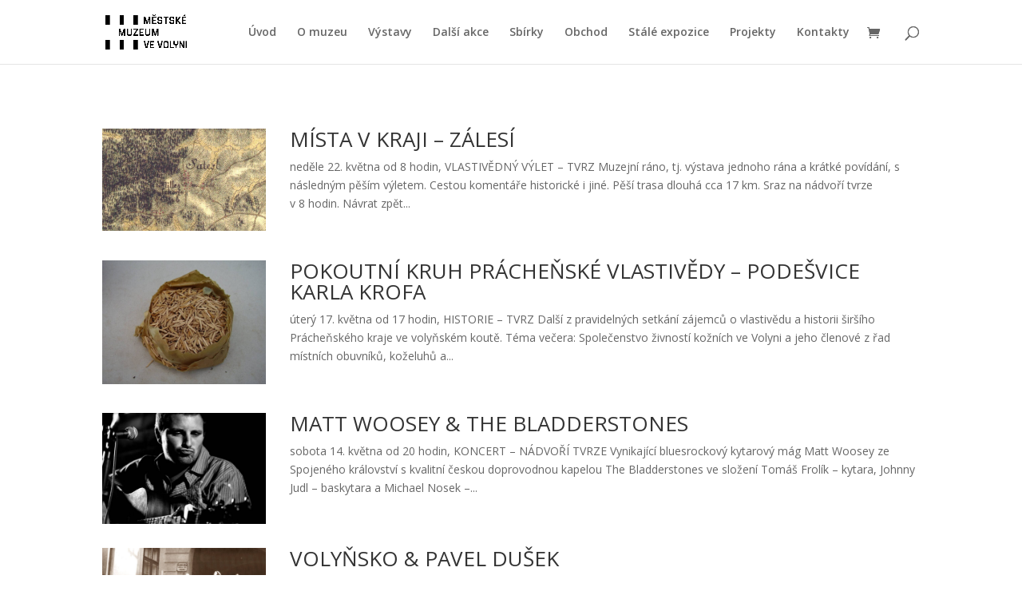

--- FILE ---
content_type: text/html; charset=UTF-8
request_url: https://muzeum-volyne.cz/2022/04/
body_size: 8994
content:
<!DOCTYPE html>
<html lang="cs-CZ">
<head>
	<meta charset="UTF-8" />
<meta http-equiv="X-UA-Compatible" content="IE=edge">
	<link rel="pingback" href="https://muzeum-volyne.cz/xmlrpc.php" />

	<script type="text/javascript">
		document.documentElement.className = 'js';
	</script>

	<script>var et_site_url='https://muzeum-volyne.cz';var et_post_id='0';function et_core_page_resource_fallback(a,b){"undefined"===typeof b&&(b=a.sheet.cssRules&&0===a.sheet.cssRules.length);b&&(a.onerror=null,a.onload=null,a.href?a.href=et_site_url+"/?et_core_page_resource="+a.id+et_post_id:a.src&&(a.src=et_site_url+"/?et_core_page_resource="+a.id+et_post_id))}
</script><title>Archivy | Městské muzeum ve Volyni</title>
<link rel='dns-prefetch' href='//fonts.googleapis.com' />
<link rel='dns-prefetch' href='//s.w.org' />
<link rel="alternate" type="application/rss+xml" title="Městské muzeum ve Volyni &raquo; RSS zdroj" href="https://muzeum-volyne.cz/feed/" />
<link rel="alternate" type="application/rss+xml" title="Městské muzeum ve Volyni &raquo; RSS komentářů" href="https://muzeum-volyne.cz/comments/feed/" />
		<script type="text/javascript">
			window._wpemojiSettings = {"baseUrl":"https:\/\/s.w.org\/images\/core\/emoji\/12.0.0-1\/72x72\/","ext":".png","svgUrl":"https:\/\/s.w.org\/images\/core\/emoji\/12.0.0-1\/svg\/","svgExt":".svg","source":{"concatemoji":"https:\/\/muzeum-volyne.cz\/wp-includes\/js\/wp-emoji-release.min.js?ver=5.2.23"}};
			!function(e,a,t){var n,r,o,i=a.createElement("canvas"),p=i.getContext&&i.getContext("2d");function s(e,t){var a=String.fromCharCode;p.clearRect(0,0,i.width,i.height),p.fillText(a.apply(this,e),0,0);e=i.toDataURL();return p.clearRect(0,0,i.width,i.height),p.fillText(a.apply(this,t),0,0),e===i.toDataURL()}function c(e){var t=a.createElement("script");t.src=e,t.defer=t.type="text/javascript",a.getElementsByTagName("head")[0].appendChild(t)}for(o=Array("flag","emoji"),t.supports={everything:!0,everythingExceptFlag:!0},r=0;r<o.length;r++)t.supports[o[r]]=function(e){if(!p||!p.fillText)return!1;switch(p.textBaseline="top",p.font="600 32px Arial",e){case"flag":return s([55356,56826,55356,56819],[55356,56826,8203,55356,56819])?!1:!s([55356,57332,56128,56423,56128,56418,56128,56421,56128,56430,56128,56423,56128,56447],[55356,57332,8203,56128,56423,8203,56128,56418,8203,56128,56421,8203,56128,56430,8203,56128,56423,8203,56128,56447]);case"emoji":return!s([55357,56424,55356,57342,8205,55358,56605,8205,55357,56424,55356,57340],[55357,56424,55356,57342,8203,55358,56605,8203,55357,56424,55356,57340])}return!1}(o[r]),t.supports.everything=t.supports.everything&&t.supports[o[r]],"flag"!==o[r]&&(t.supports.everythingExceptFlag=t.supports.everythingExceptFlag&&t.supports[o[r]]);t.supports.everythingExceptFlag=t.supports.everythingExceptFlag&&!t.supports.flag,t.DOMReady=!1,t.readyCallback=function(){t.DOMReady=!0},t.supports.everything||(n=function(){t.readyCallback()},a.addEventListener?(a.addEventListener("DOMContentLoaded",n,!1),e.addEventListener("load",n,!1)):(e.attachEvent("onload",n),a.attachEvent("onreadystatechange",function(){"complete"===a.readyState&&t.readyCallback()})),(n=t.source||{}).concatemoji?c(n.concatemoji):n.wpemoji&&n.twemoji&&(c(n.twemoji),c(n.wpemoji)))}(window,document,window._wpemojiSettings);
		</script>
		<meta content="Divi v.3.29.3" name="generator"/><style type="text/css">
img.wp-smiley,
img.emoji {
	display: inline !important;
	border: none !important;
	box-shadow: none !important;
	height: 1em !important;
	width: 1em !important;
	margin: 0 .07em !important;
	vertical-align: -0.1em !important;
	background: none !important;
	padding: 0 !important;
}
</style>
	<link rel='stylesheet' id='wp-block-library-css'  href='https://muzeum-volyne.cz/wp-includes/css/dist/block-library/style.min.css?ver=5.2.23' type='text/css' media='all' />
<link rel='stylesheet' id='wc-block-style-css'  href='https://muzeum-volyne.cz/wp-content/plugins/woocommerce/packages/woocommerce-blocks/build/style.css?ver=2.3.0' type='text/css' media='all' />
<link rel='stylesheet' id='woocommerce-layout-css'  href='https://muzeum-volyne.cz/wp-content/plugins/woocommerce/assets/css/woocommerce-layout.css?ver=3.7.3' type='text/css' media='all' />
<link rel='stylesheet' id='woocommerce-smallscreen-css'  href='https://muzeum-volyne.cz/wp-content/plugins/woocommerce/assets/css/woocommerce-smallscreen.css?ver=3.7.3' type='text/css' media='only screen and (max-width: 768px)' />
<link rel='stylesheet' id='woocommerce-general-css'  href='https://muzeum-volyne.cz/wp-content/plugins/woocommerce/assets/css/woocommerce.css?ver=3.7.3' type='text/css' media='all' />
<style id='woocommerce-inline-inline-css' type='text/css'>
.woocommerce form .form-row .required { visibility: visible; }
</style>
<link rel='stylesheet' id='divi-fonts-css'  href='https://fonts.googleapis.com/css?family=Open+Sans:300italic,400italic,600italic,700italic,800italic,400,300,600,700,800&#038;subset=latin,latin-ext' type='text/css' media='all' />
<link rel='stylesheet' id='divi-style-css'  href='https://muzeum-volyne.cz/wp-content/themes/Divi/style.css?ver=3.29.3' type='text/css' media='all' />
<link rel='stylesheet' id='dashicons-css'  href='https://muzeum-volyne.cz/wp-includes/css/dashicons.min.css?ver=5.2.23' type='text/css' media='all' />
<script type='text/javascript' src='https://muzeum-volyne.cz/wp-includes/js/jquery/jquery.js?ver=1.12.4-wp'></script>
<script type='text/javascript' src='https://muzeum-volyne.cz/wp-includes/js/jquery/jquery-migrate.min.js?ver=1.4.1'></script>
<link rel='https://api.w.org/' href='https://muzeum-volyne.cz/wp-json/' />
<link rel="EditURI" type="application/rsd+xml" title="RSD" href="https://muzeum-volyne.cz/xmlrpc.php?rsd" />
<link rel="wlwmanifest" type="application/wlwmanifest+xml" href="https://muzeum-volyne.cz/wp-includes/wlwmanifest.xml" /> 
<meta name="generator" content="WordPress 5.2.23" />
<meta name="generator" content="WooCommerce 3.7.3" />
<meta name="viewport" content="width=device-width, initial-scale=1.0, maximum-scale=1.0, user-scalable=0" />	<noscript><style>.woocommerce-product-gallery{ opacity: 1 !important; }</style></noscript>
	<link rel="stylesheet" id="et-divi-customizer-global-cached-inline-styles" href="https://muzeum-volyne.cz/wp-content/cache/et/global/et-divi-customizer-global-17686421568485.min.css" onerror="et_core_page_resource_fallback(this, true)" onload="et_core_page_resource_fallback(this)" /></head>
<body class="archive date theme-Divi woocommerce-no-js et_pb_button_helper_class et_fixed_nav et_show_nav et_cover_background et_pb_gutter osx et_pb_gutters3 et_primary_nav_dropdown_animation_fade et_secondary_nav_dropdown_animation_fade et_pb_footer_columns4 et_header_style_left et_right_sidebar et_divi_theme et-db et_minified_js et_minified_css">
	<div id="page-container">

	
	
			<header id="main-header" data-height-onload="66">
			<div class="container clearfix et_menu_container">
							<div class="logo_container">
					<span class="logo_helper"></span>
					<a href="https://muzeum-volyne.cz/">
						<img src="https://muzeum-volyne.cz/wp-content/uploads/2019/10/muzeum_logo.png" alt="Městské muzeum ve Volyni" id="logo" data-height-percentage="54" />
					</a>
				</div>
							<div id="et-top-navigation" data-height="66" data-fixed-height="40">
											<nav id="top-menu-nav">
						<ul id="top-menu" class="nav"><li id="menu-item-44" class="menu-item menu-item-type-post_type menu-item-object-page menu-item-home menu-item-44"><a href="https://muzeum-volyne.cz/">Úvod</a></li>
<li id="menu-item-45" class="menu-item menu-item-type-post_type menu-item-object-page menu-item-45"><a href="https://muzeum-volyne.cz/o-muzeu/">O muzeu</a></li>
<li id="menu-item-61" class="menu-item menu-item-type-taxonomy menu-item-object-category menu-item-61"><a href="https://muzeum-volyne.cz/category/vystavy/">Výstavy</a></li>
<li id="menu-item-57" class="menu-item menu-item-type-taxonomy menu-item-object-category menu-item-57"><a href="https://muzeum-volyne.cz/category/dalsi-akce/">Další akce</a></li>
<li id="menu-item-60" class="menu-item menu-item-type-taxonomy menu-item-object-category menu-item-60"><a href="https://muzeum-volyne.cz/category/sbirky/">Sbírky</a></li>
<li id="menu-item-63" class="menu-item menu-item-type-post_type menu-item-object-page menu-item-63"><a href="https://muzeum-volyne.cz/obchod/">Obchod</a></li>
<li id="menu-item-58" class="menu-item menu-item-type-taxonomy menu-item-object-category menu-item-58"><a href="https://muzeum-volyne.cz/category/galerie-na-shledanou/">Stálé expozice</a></li>
<li id="menu-item-59" class="menu-item menu-item-type-taxonomy menu-item-object-category menu-item-59"><a href="https://muzeum-volyne.cz/category/predmet-chvile/">Projekty</a></li>
<li id="menu-item-62" class="menu-item menu-item-type-post_type menu-item-object-page menu-item-62"><a href="https://muzeum-volyne.cz/kontakty/">Kontakty</a></li>
</ul>						</nav>
					
					<a href="https://muzeum-volyne.cz/kosik/" class="et-cart-info">
				<span></span>
			</a>
					
										<div id="et_top_search">
						<span id="et_search_icon"></span>
					</div>
					
					<div id="et_mobile_nav_menu">
				<div class="mobile_nav closed">
					<span class="select_page">Vyberte stránku</span>
					<span class="mobile_menu_bar mobile_menu_bar_toggle"></span>
				</div>
			</div>				</div> <!-- #et-top-navigation -->
			</div> <!-- .container -->
			<div class="et_search_outer">
				<div class="container et_search_form_container">
					<form role="search" method="get" class="et-search-form" action="https://muzeum-volyne.cz/">
					<input type="search" class="et-search-field" placeholder="Hledat &hellip;" value="" name="s" title="Hledat:" />					</form>
					<span class="et_close_search_field"></span>
				</div>
			</div>
		</header> <!-- #main-header -->
			<div id="et-main-area">
	
<div id="main-content">
	<div class="container">
		<div id="content-area" class="clearfix">
			<div id="left-area">
		
					<article id="post-1304" class="et_pb_post post-1304 post type-post status-publish format-standard has-post-thumbnail hentry category-vylet">

											<a class="entry-featured-image-url" href="https://muzeum-volyne.cz/2022/04/25/mista-v-kraji-zalesi/">
								<img src="https://muzeum-volyne.cz/wp-content/uploads/2022/04/Zálesí1-1080x675.jpg" alt="MÍSTA V KRAJI – ZÁLESÍ" class="" width='1080' height='675' srcset="https://muzeum-volyne.cz/wp-content/uploads/2022/04/Zálesí1-1080x675.jpg 1080w, https://muzeum-volyne.cz/wp-content/uploads/2022/04/Zálesí1-980x612.jpg 980w, https://muzeum-volyne.cz/wp-content/uploads/2022/04/Zálesí1-480x300.jpg 480w" sizes="((min-width: 0px) and (max-width: 480px)) 480px, ((min-width: 481px) and (max-width: 980px)) 980px, (min-width: 981px) 1080px, 100vw" />							</a>
					
															<h2 class="entry-title"><a href="https://muzeum-volyne.cz/2022/04/25/mista-v-kraji-zalesi/">MÍSTA V KRAJI – ZÁLESÍ</a></h2>
					
					<p class="post-meta"> autor: <span class="author vcard"><a href="https://muzeum-volyne.cz/author/verca/" title="Příspěvky od Veronika Hodinová" rel="author">Veronika Hodinová</a></span> | <span class="published">Dub 25, 2022</span> | <a href="https://muzeum-volyne.cz/category/dalsi-akce/vylet/" rel="category tag">Výlet</a></p>neděle 22. května od 8 hodin, VLASTIVĚDNÝ VÝLET – TVRZ Muzejní ráno, tj. výstava jednoho rána a krátké povídání, s následným pěším výletem. Cestou komentáře historické i jiné. Pěší trasa dlouhá cca 17 km. Sraz na nádvoří tvrze v&nbsp;8&nbsp;hodin. Návrat zpět...				
					</article> <!-- .et_pb_post -->
			
					<article id="post-1301" class="et_pb_post post-1301 post type-post status-publish format-standard has-post-thumbnail hentry category-historie">

											<a class="entry-featured-image-url" href="https://muzeum-volyne.cz/2022/04/25/pokoutni-kruh-prachenske-vlastivedy-podesvice-karla-krofa/">
								<img src="https://muzeum-volyne.cz/wp-content/uploads/2022/04/P1010281-1080x675.jpg" alt="POKOUTNÍ KRUH PRÁCHEŇSKÉ VLASTIVĚDY – PODEŠVICE KARLA KROFA" class="" width='1080' height='675' srcset="https://muzeum-volyne.cz/wp-content/uploads/2022/04/P1010281-980x743.jpg 980w, https://muzeum-volyne.cz/wp-content/uploads/2022/04/P1010281-480x364.jpg 480w" sizes="((min-width: 0px) and (max-width: 480px)) 480px, ((min-width: 481px) and (max-width: 980px)) 980px, (min-width: 981px) 1080px, 100vw" />							</a>
					
															<h2 class="entry-title"><a href="https://muzeum-volyne.cz/2022/04/25/pokoutni-kruh-prachenske-vlastivedy-podesvice-karla-krofa/">POKOUTNÍ KRUH PRÁCHEŇSKÉ VLASTIVĚDY – PODEŠVICE KARLA KROFA</a></h2>
					
					<p class="post-meta"> autor: <span class="author vcard"><a href="https://muzeum-volyne.cz/author/verca/" title="Příspěvky od Veronika Hodinová" rel="author">Veronika Hodinová</a></span> | <span class="published">Dub 25, 2022</span> | <a href="https://muzeum-volyne.cz/category/dalsi-akce/historie/" rel="category tag">Historie</a></p>úterý 17. května od 17 hodin, HISTORIE – TVRZ Další z pravidelných setkání zájemců o vlastivědu a historii širšího Prácheňského kraje ve volyňském koutě. Téma večera: Společenstvo živností kožních ve Volyni a jeho členové z řad místních obuvníků, koželuhů a...				
					</article> <!-- .et_pb_post -->
			
					<article id="post-1298" class="et_pb_post post-1298 post type-post status-publish format-standard has-post-thumbnail hentry category-koncert">

											<a class="entry-featured-image-url" href="https://muzeum-volyne.cz/2022/04/25/matt-woosey-the-bladderstones/">
								<img src="https://muzeum-volyne.cz/wp-content/uploads/2022/04/matt-wosey1-1080x675.jpg" alt="MATT WOOSEY &#038; THE BLADDERSTONES" class="" width='1080' height='675' srcset="https://muzeum-volyne.cz/wp-content/uploads/2022/04/matt-wosey1-980x665.jpg 980w, https://muzeum-volyne.cz/wp-content/uploads/2022/04/matt-wosey1-480x326.jpg 480w" sizes="((min-width: 0px) and (max-width: 480px)) 480px, ((min-width: 481px) and (max-width: 980px)) 980px, (min-width: 981px) 1080px, 100vw" />							</a>
					
															<h2 class="entry-title"><a href="https://muzeum-volyne.cz/2022/04/25/matt-woosey-the-bladderstones/">MATT WOOSEY &#038; THE BLADDERSTONES</a></h2>
					
					<p class="post-meta"> autor: <span class="author vcard"><a href="https://muzeum-volyne.cz/author/verca/" title="Příspěvky od Veronika Hodinová" rel="author">Veronika Hodinová</a></span> | <span class="published">Dub 25, 2022</span> | <a href="https://muzeum-volyne.cz/category/dalsi-akce/koncert/" rel="category tag">Koncert</a></p>sobota 14. května od 20 hodin, KONCERT – NÁDVOŘÍ TVRZE Vynikající bluesrockový kytarový mág Matt Woosey ze Spojeného království s&nbsp;kvalitní českou doprovodnou kapelou The Bladderstones ve složení Tomáš Frolík – kytara, Johnny Judl – baskytara a Michael Nosek –...				
					</article> <!-- .et_pb_post -->
			
					<article id="post-1295" class="et_pb_post post-1295 post type-post status-publish format-standard has-post-thumbnail hentry category-vystavy">

											<a class="entry-featured-image-url" href="https://muzeum-volyne.cz/2022/04/25/volynsko-pavel-dusek/">
								<img src="https://muzeum-volyne.cz/wp-content/uploads/2022/04/SKMBT_C224e22042317070-1080x675.jpg" alt="VOLYŇSKO &#038; PAVEL DUŠEK" class="" width='1080' height='675' srcset="https://muzeum-volyne.cz/wp-content/uploads/2022/04/SKMBT_C224e22042317070-980x649.jpg 980w, https://muzeum-volyne.cz/wp-content/uploads/2022/04/SKMBT_C224e22042317070-480x318.jpg 480w" sizes="((min-width: 0px) and (max-width: 480px)) 480px, ((min-width: 481px) and (max-width: 980px)) 980px, (min-width: 981px) 1080px, 100vw" />							</a>
					
															<h2 class="entry-title"><a href="https://muzeum-volyne.cz/2022/04/25/volynsko-pavel-dusek/">VOLYŇSKO &#038; PAVEL DUŠEK</a></h2>
					
					<p class="post-meta"> autor: <span class="author vcard"><a href="https://muzeum-volyne.cz/author/verca/" title="Příspěvky od Veronika Hodinová" rel="author">Veronika Hodinová</a></span> | <span class="published">Dub 25, 2022</span> | <a href="https://muzeum-volyne.cz/category/vystavy/" rel="category tag">Výstavy</a></p>středa 11. května od 17 hodin, VÝSTAVA – TVRZ Volyňské i regionální dokumenty, pohlednice a různé artefakty z&nbsp;pozůstalosti předčasně zemřelého strakonického sběratele Pavla Duška. Výstava potrvá až do 4. září 2022.				
					</article> <!-- .et_pb_post -->
			
					<article id="post-1292" class="et_pb_post post-1292 post type-post status-publish format-standard has-post-thumbnail hentry category-koncert">

											<a class="entry-featured-image-url" href="https://muzeum-volyne.cz/2022/04/25/willie-waldman-koonda-holaa/">
								<img src="https://muzeum-volyne.cz/wp-content/uploads/2022/04/WillieKoonda-1080x675.jpg" alt="WILLIE WALDMAN &#038; KOONDA HOLAA" class="" width='1080' height='675' srcset="https://muzeum-volyne.cz/wp-content/uploads/2022/04/WillieKoonda-980x674.jpg 980w, https://muzeum-volyne.cz/wp-content/uploads/2022/04/WillieKoonda-480x330.jpg 480w" sizes="((min-width: 0px) and (max-width: 480px)) 480px, ((min-width: 481px) and (max-width: 980px)) 980px, (min-width: 981px) 1080px, 100vw" />							</a>
					
															<h2 class="entry-title"><a href="https://muzeum-volyne.cz/2022/04/25/willie-waldman-koonda-holaa/">WILLIE WALDMAN &#038; KOONDA HOLAA</a></h2>
					
					<p class="post-meta"> autor: <span class="author vcard"><a href="https://muzeum-volyne.cz/author/verca/" title="Příspěvky od Veronika Hodinová" rel="author">Veronika Hodinová</a></span> | <span class="published">Dub 25, 2022</span> | <a href="https://muzeum-volyne.cz/category/dalsi-akce/koncert/" rel="category tag">Koncert</a></p>neděle 8. května od 20 hodin, KONCERT – NÁDVOŘÍ TVRZE Psychedelické country i pouštní blues. Špičkový americký trumpetista Willie Waldman a temný a nelehký kytarista a světoběžník Kamil Krůta alias Koonda Holaa v&nbsp;rámci společného evropského turné. Nelze chybět!...				
					</article> <!-- .et_pb_post -->
			<div class="pagination clearfix">
	<div class="alignleft"><a href="https://muzeum-volyne.cz/2022/04/page/2/" >&laquo; Starší příspěvky</a></div>
	<div class="alignright"></div>
</div>			</div> <!-- #left-area -->

				<div id="sidebar">
		<div id="search-2" class="et_pb_widget widget_search"><form role="search" method="get" id="searchform" class="searchform" action="https://muzeum-volyne.cz/">
				<div>
					<label class="screen-reader-text" for="s">Vyhledávání</label>
					<input type="text" value="" name="s" id="s" />
					<input type="submit" id="searchsubmit" value="Hledat" />
				</div>
			</form></div> <!-- end .et_pb_widget -->		<div id="recent-posts-2" class="et_pb_widget widget_recent_entries">		<h4 class="widgettitle">Nejnovější příspěvky</h4>		<ul>
											<li>
					<a href="https://muzeum-volyne.cz/2026/01/17/mista-v-kraji-nova-dobev-nove-kestrany/">MÍSTA V KRAJI – NOVÁ DOBEV &#038; NOVÉ KESTŘANY</a>
									</li>
											<li>
					<a href="https://muzeum-volyne.cz/2026/01/17/gilad-atzmon-quartet-2/">GILAD ATZMON QUARTET</a>
									</li>
											<li>
					<a href="https://muzeum-volyne.cz/2026/01/17/pokoutni-kruh-prachenske-vlastivedy-roztomily-kloboucek-tonci-jirasku/">POKOUTNÍ KRUH PRÁCHEŇSKÉ VLASTIVĚDY – ROZTOMILÝ KLOBOUČEK TONČI JIRÁSKŮ</a>
									</li>
											<li>
					<a href="https://muzeum-volyne.cz/2026/01/17/dd-rey/">DD REY</a>
									</li>
											<li>
					<a href="https://muzeum-volyne.cz/2025/12/20/mista-v-kraji-rovna/">MÍSTA V KRAJI – ROVNÁ</a>
									</li>
					</ul>
		</div> <!-- end .et_pb_widget --><div id="recent-comments-2" class="et_pb_widget widget_recent_comments"><h4 class="widgettitle">Nejnovější komentáře</h4><ul id="recentcomments"><li class="recentcomments"><span class="comment-author-link">vokatý</span>: <a href="https://muzeum-volyne.cz/2024/10/26/ruce-od-hliny/#comment-4690">RUCE OD HLÍNY  – cihlářská a hrnčířská řemesla, projekt č. 0213000180</a></li><li class="recentcomments"><span class="comment-author-link"><a href='http://muzeum-volyne.cz' rel='external nofollow' class='url'>Veronika Hodinová</a></span>: <a href="https://muzeum-volyne.cz/2024/01/21/mista-v-kraji-ujezdec/#comment-4471">MÍSTA V KRAJI – ÚJEZDEC</a></li><li class="recentcomments"><span class="comment-author-link"><a href='https://world-prices.com/cs/egypt/prices' rel='external nofollow' class='url'>Věnceslava Neradová</a></span>: <a href="https://muzeum-volyne.cz/2024/01/21/mista-v-kraji-ujezdec/#comment-4469">MÍSTA V KRAJI – ÚJEZDEC</a></li><li class="recentcomments"><span class="comment-author-link">Eva Skýbová</span>: <a href="https://muzeum-volyne.cz/2021/06/19/lidovy-malovany-nabytek-v-posumavi/#comment-605">LIDOVÝ MALOVANÝ NÁBYTEK V POŠUMAVÍ</a></li><li class="recentcomments"><span class="comment-author-link">Karel</span>: <a href="https://muzeum-volyne.cz/2019/10/28/david-jan-zak-navrat-krale-sumavy/#comment-2">DAVID JAN ŽÁK – NÁVRAT KRÁLE ŠUMAVY</a></li></ul></div> <!-- end .et_pb_widget --><div id="archives-2" class="et_pb_widget widget_archive"><h4 class="widgettitle">Archivy</h4>		<ul>
				<li><a href='https://muzeum-volyne.cz/2026/01/'>Leden 2026</a></li>
	<li><a href='https://muzeum-volyne.cz/2025/12/'>Prosinec 2025</a></li>
	<li><a href='https://muzeum-volyne.cz/2025/11/'>Listopad 2025</a></li>
	<li><a href='https://muzeum-volyne.cz/2025/10/'>Říjen 2025</a></li>
	<li><a href='https://muzeum-volyne.cz/2025/09/'>Září 2025</a></li>
	<li><a href='https://muzeum-volyne.cz/2025/08/'>Srpen 2025</a></li>
	<li><a href='https://muzeum-volyne.cz/2025/07/'>Červenec 2025</a></li>
	<li><a href='https://muzeum-volyne.cz/2025/06/'>Červen 2025</a></li>
	<li><a href='https://muzeum-volyne.cz/2025/05/'>Květen 2025</a></li>
	<li><a href='https://muzeum-volyne.cz/2025/04/'>Duben 2025</a></li>
	<li><a href='https://muzeum-volyne.cz/2025/03/'>Březen 2025</a></li>
	<li><a href='https://muzeum-volyne.cz/2025/02/'>Únor 2025</a></li>
	<li><a href='https://muzeum-volyne.cz/2025/01/'>Leden 2025</a></li>
	<li><a href='https://muzeum-volyne.cz/2024/11/'>Listopad 2024</a></li>
	<li><a href='https://muzeum-volyne.cz/2024/10/'>Říjen 2024</a></li>
	<li><a href='https://muzeum-volyne.cz/2024/09/'>Září 2024</a></li>
	<li><a href='https://muzeum-volyne.cz/2024/08/'>Srpen 2024</a></li>
	<li><a href='https://muzeum-volyne.cz/2024/07/'>Červenec 2024</a></li>
	<li><a href='https://muzeum-volyne.cz/2024/06/'>Červen 2024</a></li>
	<li><a href='https://muzeum-volyne.cz/2024/05/'>Květen 2024</a></li>
	<li><a href='https://muzeum-volyne.cz/2024/04/'>Duben 2024</a></li>
	<li><a href='https://muzeum-volyne.cz/2024/03/'>Březen 2024</a></li>
	<li><a href='https://muzeum-volyne.cz/2024/02/'>Únor 2024</a></li>
	<li><a href='https://muzeum-volyne.cz/2024/01/'>Leden 2024</a></li>
	<li><a href='https://muzeum-volyne.cz/2023/12/'>Prosinec 2023</a></li>
	<li><a href='https://muzeum-volyne.cz/2023/11/'>Listopad 2023</a></li>
	<li><a href='https://muzeum-volyne.cz/2023/10/'>Říjen 2023</a></li>
	<li><a href='https://muzeum-volyne.cz/2023/09/'>Září 2023</a></li>
	<li><a href='https://muzeum-volyne.cz/2023/08/'>Srpen 2023</a></li>
	<li><a href='https://muzeum-volyne.cz/2023/07/'>Červenec 2023</a></li>
	<li><a href='https://muzeum-volyne.cz/2023/06/'>Červen 2023</a></li>
	<li><a href='https://muzeum-volyne.cz/2023/05/'>Květen 2023</a></li>
	<li><a href='https://muzeum-volyne.cz/2023/04/'>Duben 2023</a></li>
	<li><a href='https://muzeum-volyne.cz/2023/03/'>Březen 2023</a></li>
	<li><a href='https://muzeum-volyne.cz/2023/02/'>Únor 2023</a></li>
	<li><a href='https://muzeum-volyne.cz/2023/01/'>Leden 2023</a></li>
	<li><a href='https://muzeum-volyne.cz/2022/12/'>Prosinec 2022</a></li>
	<li><a href='https://muzeum-volyne.cz/2022/11/'>Listopad 2022</a></li>
	<li><a href='https://muzeum-volyne.cz/2022/10/'>Říjen 2022</a></li>
	<li><a href='https://muzeum-volyne.cz/2022/09/'>Září 2022</a></li>
	<li><a href='https://muzeum-volyne.cz/2022/08/'>Srpen 2022</a></li>
	<li><a href='https://muzeum-volyne.cz/2022/07/'>Červenec 2022</a></li>
	<li><a href='https://muzeum-volyne.cz/2022/06/'>Červen 2022</a></li>
	<li><a href='https://muzeum-volyne.cz/2022/05/'>Květen 2022</a></li>
	<li><a href='https://muzeum-volyne.cz/2022/04/'>Duben 2022</a></li>
	<li><a href='https://muzeum-volyne.cz/2022/03/'>Březen 2022</a></li>
	<li><a href='https://muzeum-volyne.cz/2022/02/'>Únor 2022</a></li>
	<li><a href='https://muzeum-volyne.cz/2022/01/'>Leden 2022</a></li>
	<li><a href='https://muzeum-volyne.cz/2021/12/'>Prosinec 2021</a></li>
	<li><a href='https://muzeum-volyne.cz/2021/11/'>Listopad 2021</a></li>
	<li><a href='https://muzeum-volyne.cz/2021/10/'>Říjen 2021</a></li>
	<li><a href='https://muzeum-volyne.cz/2021/09/'>Září 2021</a></li>
	<li><a href='https://muzeum-volyne.cz/2021/08/'>Srpen 2021</a></li>
	<li><a href='https://muzeum-volyne.cz/2021/07/'>Červenec 2021</a></li>
	<li><a href='https://muzeum-volyne.cz/2021/06/'>Červen 2021</a></li>
	<li><a href='https://muzeum-volyne.cz/2019/12/'>Prosinec 2019</a></li>
	<li><a href='https://muzeum-volyne.cz/2019/11/'>Listopad 2019</a></li>
	<li><a href='https://muzeum-volyne.cz/2019/10/'>Říjen 2019</a></li>
		</ul>
			</div> <!-- end .et_pb_widget --><div id="categories-2" class="et_pb_widget widget_categories"><h4 class="widgettitle">Rubriky</h4>		<ul>
				<li class="cat-item cat-item-40"><a href="https://muzeum-volyne.cz/category/vystavy/aktualni-vystava/">Aktuální výstava</a>
</li>
	<li class="cat-item cat-item-18"><a href="https://muzeum-volyne.cz/category/dalsi-akce/">Další akce</a>
</li>
	<li class="cat-item cat-item-46"><a href="https://muzeum-volyne.cz/category/dalsi-akce/divadlo/">Divadlo</a>
</li>
	<li class="cat-item cat-item-39"><a href="https://muzeum-volyne.cz/category/galerie-na-shledanou-2/">Galerie Na shledanou</a>
</li>
	<li class="cat-item cat-item-42"><a href="https://muzeum-volyne.cz/category/dalsi-akce/historie/">Historie</a>
</li>
	<li class="cat-item cat-item-41"><a href="https://muzeum-volyne.cz/category/dalsi-akce/koncert/">Koncert</a>
</li>
	<li class="cat-item cat-item-1"><a href="https://muzeum-volyne.cz/category/nezarazene/">Nezařazené</a>
</li>
	<li class="cat-item cat-item-45"><a href="https://muzeum-volyne.cz/category/vystavy/pripravujeme/">Připravujeme</a>
</li>
	<li class="cat-item cat-item-21"><a href="https://muzeum-volyne.cz/category/predmet-chvile/">Projekty</a>
</li>
	<li class="cat-item cat-item-19"><a href="https://muzeum-volyne.cz/category/sbirky/">Sbírky</a>
</li>
	<li class="cat-item cat-item-20"><a href="https://muzeum-volyne.cz/category/galerie-na-shledanou/">Stálé expozice</a>
</li>
	<li class="cat-item cat-item-43"><a href="https://muzeum-volyne.cz/category/dalsi-akce/vylet/">Výlet</a>
</li>
	<li class="cat-item cat-item-17"><a href="https://muzeum-volyne.cz/category/vystavy/">Výstavy</a>
</li>
		</ul>
			</div> <!-- end .et_pb_widget --><div id="meta-2" class="et_pb_widget widget_meta"><h4 class="widgettitle">Základní informace</h4>			<ul>
						<li><a href="https://muzeum-volyne.cz/wp-login.php">Přihlásit se</a></li>
			<li><a href="https://muzeum-volyne.cz/feed/"><abbr title="RSS zdroj (Really Simple Syndication)">RSS</abbr> (příspěvky)</a></li>
			<li><a href="https://muzeum-volyne.cz/comments/feed/"><abbr title="RSS zdroj (Really Simple Syndication)">RSS</abbr> (komentáře)</a></li>
			<li><a href="https://cs.wordpress.org/" title="Používáme WordPress (nejmodernější sémantický osobní redakční systém).">Čeština pro WordPress</a></li>			</ul>
			</div> <!-- end .et_pb_widget -->	</div> <!-- end #sidebar -->
		</div> <!-- #content-area -->
	</div> <!-- .container -->
</div> <!-- #main-content -->


			<footer id="main-footer">
				

		
				<div id="footer-bottom">
					<div class="container clearfix">
				<ul class="et-social-icons">

	<li class="et-social-icon et-social-facebook">
		<a href="#" class="icon">
			<span>Facebook</span>
		</a>
	</li>
	<li class="et-social-icon et-social-twitter">
		<a href="#" class="icon">
			<span>Twitter</span>
		</a>
	</li>
	<li class="et-social-icon et-social-google-plus">
		<a href="#" class="icon">
			<span>Google</span>
		</a>
	</li>
	<li class="et-social-icon et-social-rss">
		<a href="https://muzeum-volyne.cz/feed/" class="icon">
			<span>RSS</span>
		</a>
	</li>

</ul>					</div>	<!-- .container -->
				</div>
			</footer> <!-- #main-footer -->
		</div> <!-- #et-main-area -->


	</div> <!-- #page-container -->

		<script type="text/javascript">
			</script>
		<script type="text/javascript">
		var c = document.body.className;
		c = c.replace(/woocommerce-no-js/, 'woocommerce-js');
		document.body.className = c;
	</script>
			<script type="text/javascript">
			var wc_product_block_data = JSON.parse( decodeURIComponent( '%7B%22min_columns%22%3A1%2C%22max_columns%22%3A6%2C%22default_columns%22%3A3%2C%22min_rows%22%3A1%2C%22max_rows%22%3A6%2C%22default_rows%22%3A1%2C%22thumbnail_size%22%3A300%2C%22placeholderImgSrc%22%3A%22https%3A%5C%2F%5C%2Fmuzeum-volyne.cz%5C%2Fwp-content%5C%2Fuploads%5C%2Fwoocommerce-placeholder-300x300.png%22%2C%22min_height%22%3A500%2C%22default_height%22%3A500%2C%22isLargeCatalog%22%3Afalse%2C%22limitTags%22%3Afalse%2C%22hasTags%22%3Afalse%2C%22productCategories%22%3A%5B%7B%22term_id%22%3A15%2C%22name%22%3A%22Neza%5Cu0159azen%5Cu00e9%22%2C%22slug%22%3A%22nezarazene%22%2C%22term_group%22%3A0%2C%22term_taxonomy_id%22%3A15%2C%22taxonomy%22%3A%22product_cat%22%2C%22description%22%3A%22%22%2C%22parent%22%3A0%2C%22count%22%3A0%2C%22filter%22%3A%22raw%22%2C%22link%22%3A%22https%3A%5C%2F%5C%2Fmuzeum-volyne.cz%5C%2Fkategorie-produktu%5C%2Fnezarazene%5C%2F%22%7D%2C%7B%22term_id%22%3A25%2C%22name%22%3A%22Accessories%22%2C%22slug%22%3A%22accessories%22%2C%22term_group%22%3A0%2C%22term_taxonomy_id%22%3A25%2C%22taxonomy%22%3A%22product_cat%22%2C%22description%22%3A%22%22%2C%22parent%22%3A22%2C%22count%22%3A0%2C%22filter%22%3A%22raw%22%2C%22link%22%3A%22https%3A%5C%2F%5C%2Fmuzeum-volyne.cz%5C%2Fkategorie-produktu%5C%2Fclothing%5C%2Faccessories%5C%2F%22%7D%2C%7B%22term_id%22%3A22%2C%22name%22%3A%22Clothing%22%2C%22slug%22%3A%22clothing%22%2C%22term_group%22%3A0%2C%22term_taxonomy_id%22%3A22%2C%22taxonomy%22%3A%22product_cat%22%2C%22description%22%3A%22%22%2C%22parent%22%3A0%2C%22count%22%3A0%2C%22filter%22%3A%22raw%22%2C%22link%22%3A%22https%3A%5C%2F%5C%2Fmuzeum-volyne.cz%5C%2Fkategorie-produktu%5C%2Fclothing%5C%2F%22%7D%2C%7B%22term_id%22%3A27%2C%22name%22%3A%22Decor%22%2C%22slug%22%3A%22decor%22%2C%22term_group%22%3A0%2C%22term_taxonomy_id%22%3A27%2C%22taxonomy%22%3A%22product_cat%22%2C%22description%22%3A%22%22%2C%22parent%22%3A0%2C%22count%22%3A0%2C%22filter%22%3A%22raw%22%2C%22link%22%3A%22https%3A%5C%2F%5C%2Fmuzeum-volyne.cz%5C%2Fkategorie-produktu%5C%2Fdecor%5C%2F%22%7D%2C%7B%22term_id%22%3A24%2C%22name%22%3A%22Hoodies%22%2C%22slug%22%3A%22hoodies%22%2C%22term_group%22%3A0%2C%22term_taxonomy_id%22%3A24%2C%22taxonomy%22%3A%22product_cat%22%2C%22description%22%3A%22%22%2C%22parent%22%3A22%2C%22count%22%3A0%2C%22filter%22%3A%22raw%22%2C%22link%22%3A%22https%3A%5C%2F%5C%2Fmuzeum-volyne.cz%5C%2Fkategorie-produktu%5C%2Fclothing%5C%2Fhoodies%5C%2F%22%7D%2C%7B%22term_id%22%3A38%2C%22name%22%3A%22Katalogy%20sb%5Cu00edrek%22%2C%22slug%22%3A%22katalogy-sbirek%22%2C%22term_group%22%3A0%2C%22term_taxonomy_id%22%3A38%2C%22taxonomy%22%3A%22product_cat%22%2C%22description%22%3A%22%22%2C%22parent%22%3A0%2C%22count%22%3A1%2C%22filter%22%3A%22raw%22%2C%22link%22%3A%22https%3A%5C%2F%5C%2Fmuzeum-volyne.cz%5C%2Fkategorie-produktu%5C%2Fkatalogy-sbirek%5C%2F%22%7D%2C%7B%22term_id%22%3A37%2C%22name%22%3A%22Liter%5Cu00e1rn%5Cu00ed%20texty%22%2C%22slug%22%3A%22literarni-texty%22%2C%22term_group%22%3A0%2C%22term_taxonomy_id%22%3A37%2C%22taxonomy%22%3A%22product_cat%22%2C%22description%22%3A%22%22%2C%22parent%22%3A0%2C%22count%22%3A3%2C%22filter%22%3A%22raw%22%2C%22link%22%3A%22https%3A%5C%2F%5C%2Fmuzeum-volyne.cz%5C%2Fkategorie-produktu%5C%2Fliterarni-texty%5C%2F%22%7D%2C%7B%22term_id%22%3A26%2C%22name%22%3A%22Music%22%2C%22slug%22%3A%22music%22%2C%22term_group%22%3A0%2C%22term_taxonomy_id%22%3A26%2C%22taxonomy%22%3A%22product_cat%22%2C%22description%22%3A%22%22%2C%22parent%22%3A0%2C%22count%22%3A0%2C%22filter%22%3A%22raw%22%2C%22link%22%3A%22https%3A%5C%2F%5C%2Fmuzeum-volyne.cz%5C%2Fkategorie-produktu%5C%2Fmusic%5C%2F%22%7D%2C%7B%22term_id%22%3A23%2C%22name%22%3A%22Tshirts%22%2C%22slug%22%3A%22tshirts%22%2C%22term_group%22%3A0%2C%22term_taxonomy_id%22%3A23%2C%22taxonomy%22%3A%22product_cat%22%2C%22description%22%3A%22%22%2C%22parent%22%3A22%2C%22count%22%3A0%2C%22filter%22%3A%22raw%22%2C%22link%22%3A%22https%3A%5C%2F%5C%2Fmuzeum-volyne.cz%5C%2Fkategorie-produktu%5C%2Fclothing%5C%2Ftshirts%5C%2F%22%7D%2C%7B%22term_id%22%3A36%2C%22name%22%3A%22V%5Cu00fdtvarn%5Cu00e9%20um%5Cu011bn%5Cu00ed%22%2C%22slug%22%3A%22vytvarne-umeni%22%2C%22term_group%22%3A0%2C%22term_taxonomy_id%22%3A36%2C%22taxonomy%22%3A%22product_cat%22%2C%22description%22%3A%22%22%2C%22parent%22%3A0%2C%22count%22%3A4%2C%22filter%22%3A%22raw%22%2C%22link%22%3A%22https%3A%5C%2F%5C%2Fmuzeum-volyne.cz%5C%2Fkategorie-produktu%5C%2Fvytvarne-umeni%5C%2F%22%7D%5D%2C%22homeUrl%22%3A%22https%3A%5C%2F%5C%2Fmuzeum-volyne.cz%5C%2F%22%7D' ) );
		</script>
		<script type='text/javascript' src='https://muzeum-volyne.cz/wp-content/plugins/woocommerce/assets/js/jquery-blockui/jquery.blockUI.min.js?ver=2.70'></script>
<script type='text/javascript'>
/* <![CDATA[ */
var wc_add_to_cart_params = {"ajax_url":"\/wp-admin\/admin-ajax.php","wc_ajax_url":"\/?wc-ajax=%%endpoint%%","i18n_view_cart":"Zobrazit ko\u0161\u00edk","cart_url":"https:\/\/muzeum-volyne.cz\/kosik\/","is_cart":"","cart_redirect_after_add":"no"};
/* ]]> */
</script>
<script type='text/javascript' src='https://muzeum-volyne.cz/wp-content/plugins/woocommerce/assets/js/frontend/add-to-cart.min.js?ver=3.7.3'></script>
<script type='text/javascript' src='https://muzeum-volyne.cz/wp-content/plugins/woocommerce/assets/js/js-cookie/js.cookie.min.js?ver=2.1.4'></script>
<script type='text/javascript'>
/* <![CDATA[ */
var woocommerce_params = {"ajax_url":"\/wp-admin\/admin-ajax.php","wc_ajax_url":"\/?wc-ajax=%%endpoint%%"};
/* ]]> */
</script>
<script type='text/javascript' src='https://muzeum-volyne.cz/wp-content/plugins/woocommerce/assets/js/frontend/woocommerce.min.js?ver=3.7.3'></script>
<script type='text/javascript'>
/* <![CDATA[ */
var wc_cart_fragments_params = {"ajax_url":"\/wp-admin\/admin-ajax.php","wc_ajax_url":"\/?wc-ajax=%%endpoint%%","cart_hash_key":"wc_cart_hash_523d6d8d7de86494e01f9dd0bf2eb96c","fragment_name":"wc_fragments_523d6d8d7de86494e01f9dd0bf2eb96c","request_timeout":"5000"};
/* ]]> */
</script>
<script type='text/javascript' src='https://muzeum-volyne.cz/wp-content/plugins/woocommerce/assets/js/frontend/cart-fragments.min.js?ver=3.7.3'></script>
<script type='text/javascript'>
/* <![CDATA[ */
var DIVI = {"item_count":"%d Item","items_count":"%d Items"};
var et_shortcodes_strings = {"previous":"P\u0159edchoz\u00ed","next":"N\u00e1sleduj\u00edc\u00ed"};
var et_pb_custom = {"ajaxurl":"https:\/\/muzeum-volyne.cz\/wp-admin\/admin-ajax.php","images_uri":"https:\/\/muzeum-volyne.cz\/wp-content\/themes\/Divi\/images","builder_images_uri":"https:\/\/muzeum-volyne.cz\/wp-content\/themes\/Divi\/includes\/builder\/images","et_frontend_nonce":"ae096e13b8","subscription_failed":"Pros\u00edm, zkontrolujte, zda pole n\u00ed\u017ee a ujist\u011bte se, \u017ee jste zadali spr\u00e1vn\u00e9 informace.","et_ab_log_nonce":"957109a695","fill_message":"Vypl\u0148te pros\u00edm n\u00e1sleduj\u00edc\u00ed pol\u00ed\u010dka:","contact_error_message":"Opravte pros\u00edm n\u00e1sleduj\u00edc\u00ed chyby:","invalid":"Neplatn\u00e1 e-mailov\u00e1 adresa","captcha":"Captcha","prev":"P\u0159edchoz\u00ed","previous":"P\u0159edchoz\u00ed","next":"Dal\u0161\u00ed","wrong_captcha":"V k\u00f3du CAPTCHA jste zadali nespr\u00e1vnou \u010d\u00edslici.","ignore_waypoints":"no","is_divi_theme_used":"1","widget_search_selector":".widget_search","is_ab_testing_active":"","page_id":"1304","unique_test_id":"","ab_bounce_rate":"5","is_cache_plugin_active":"no","is_shortcode_tracking":"","tinymce_uri":""};
var et_pb_box_shadow_elements = [];
/* ]]> */
</script>
<script type='text/javascript' src='https://muzeum-volyne.cz/wp-content/themes/Divi/js/custom.min.js?ver=3.29.3'></script>
<script type='text/javascript' src='https://muzeum-volyne.cz/wp-content/themes/Divi/core/admin/js/common.js?ver=3.29.3'></script>
<script type='text/javascript' src='https://muzeum-volyne.cz/wp-includes/js/wp-embed.min.js?ver=5.2.23'></script>
</body>
</html>
